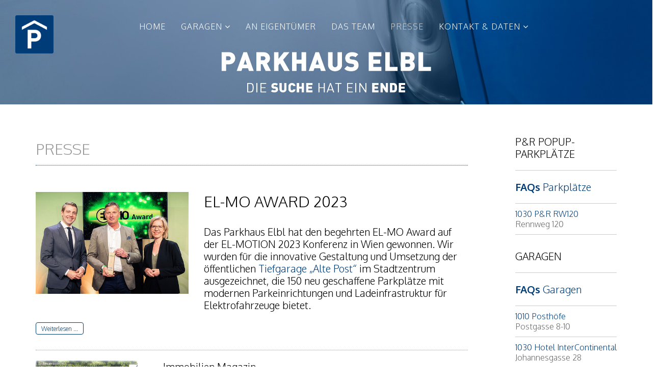

--- FILE ---
content_type: text/html; charset=utf-8
request_url: https://www.parkhaus-elbl.at/presse
body_size: 5481
content:
<!DOCTYPE html>
<html xmlns="http://www.w3.org/1999/xhtml" xml:lang="de-de" lang="de-de" dir="ltr">
    <head>
        <meta http-equiv="X-UA-Compatible" content="IE=edge">
            <meta name="viewport" content="width=device-width, initial-scale=1">
                                <!-- head -->
                <base href="https://www.parkhaus-elbl.at/presse" />
	<meta http-equiv="content-type" content="text/html; charset=utf-8" />
	<meta name="generator" content="Joomla! - Open Source Content Management" />
	<title>PARKHAUS ELBL  |  Die Suche hat ein Ende - PRESSE</title>
	<link href="/presse?format=feed&amp;type=rss" rel="alternate" type="application/rss+xml" title="RSS 2.0" />
	<link href="/presse?format=feed&amp;type=atom" rel="alternate" type="application/atom+xml" title="Atom 1.0" />
	<link href="/templates/aisa/images/favicon.ico" rel="shortcut icon" type="image/vnd.microsoft.icon" />
	<link href="/media/plg_system_jcepro/site/css/content.min.css?86aa0286b6232c4a5b58f892ce080277" rel="stylesheet" type="text/css" />
	<link href="//fonts.googleapis.com/css?family=Open+Sans:300,300italic,regular,italic,600,600italic,700,700italic,800,800italic&amp;subset=latin" rel="stylesheet" type="text/css" />
	<link href="/templates/aisa/css/bootstrap.min.css" rel="stylesheet" type="text/css" />
	<link href="/templates/aisa/css/font-awesome.min.css" rel="stylesheet" type="text/css" />
	<link href="/templates/aisa/css/legacy.css" rel="stylesheet" type="text/css" />
	<link href="/templates/aisa/css/template.css" rel="stylesheet" type="text/css" />
	<link href="/templates/aisa/css/presets/preset1.css" rel="stylesheet" class="preset" type="text/css" />
	<link href="/templates/aisa/css/frontend-edit.css" rel="stylesheet" type="text/css" />
	<style type="text/css">
body{font-family:Open Sans, sans-serif; font-weight:300; }h1{font-family:Open Sans, sans-serif; font-weight:800; }h2{font-family:Open Sans, sans-serif; font-weight:600; }h3{font-family:Open Sans, sans-serif; font-weight:normal; }h4{font-family:Open Sans, sans-serif; font-weight:normal; }h5{font-family:Open Sans, sans-serif; font-weight:600; }h6{font-family:Open Sans, sans-serif; font-weight:600; }@media (min-width: 1400px) {
.container {
max-width: 1140px;
}
}#sp-top-1{ background-color:#f5f5f5;color:#999999; }
	</style>
	<script src="/media/jui/js/jquery.min.js?392f7100247e1eecaf86aa14216982a6" type="text/javascript"></script>
	<script src="/media/jui/js/jquery-noconflict.js?392f7100247e1eecaf86aa14216982a6" type="text/javascript"></script>
	<script src="/media/jui/js/jquery-migrate.min.js?392f7100247e1eecaf86aa14216982a6" type="text/javascript"></script>
	<script src="/media/system/js/caption.js?392f7100247e1eecaf86aa14216982a6" type="text/javascript"></script>
	<script src="/templates/aisa/js/bootstrap.min.js" type="text/javascript"></script>
	<script src="/templates/aisa/js/jquery.sticky.js" type="text/javascript"></script>
	<script src="/templates/aisa/js/main.js" type="text/javascript"></script>
	<script src="/templates/aisa/js/frontend-edit.js" type="text/javascript"></script>
	<script type="text/javascript">
jQuery(window).on('load',  function() {
				new JCaption('img.caption');
			});
var sp_preloader = '0';

var sp_gotop = '1';

var sp_offanimation = 'default';

	</script>

                
<!-- Google tag (gtag.js) -->
<script async src="https://www.googletagmanager.com/gtag/js?id=G-W5ZX4ZYVNW"></script>
<script>
  window.dataLayer = window.dataLayer || [];
  function gtag(){dataLayer.push(arguments);}
  gtag('js', new Date());

  gtag('config', 'G-W5ZX4ZYVNW');
</script>

<link rel="stylesheet" href="/templates/aisa/css/elbl.css" type="text/css" />
<link rel="preconnect" href="https://fonts.gstatic.com">
<link href="https://fonts.googleapis.com/css2?family=Oxygen:wght@300;400;700&display=swap" rel="stylesheet"> 
                
                </head>
                <body class="site com-content view-category layout-blog no-task itemid-128 de-de ltr  sticky-header layout-fluid off-canvas-menu-init">

                    <div class="off-canvas-menu-wrap">
                        <div class="body-innerwrapper">
<header id="sp-header"><div class="row"><div id="sp-logo" class="col-8 col-lg-2 "><div class="sp-column "><div class="sp-module "><div class="sp-module-content">

<div class="custom"  >
	<a href="/"><img src="/images/Logos/P-Quadrat_200x200.png" alt="P Quadrat 200x200" width="75" height="75" style="margin-top: 30px; margin-bottom: 20px; float: left;" /></a></div>
</div></div></div></div><div id="sp-menu" class="col-4 col-lg-10 "><div class="sp-column ">			<div class='sp-megamenu-wrapper'>
				<a id="offcanvas-toggler" class="visible-sm visible-xs" href="#"><i class="fa fa-bars"></i></a>
				<ul class="sp-megamenu-parent menu-drop-in hidden-sm hidden-xs"><li class="sp-menu-item"><a  href="/"  >HOME</a></li><li class="sp-menu-item sp-has-child"><a  href="/1010-alte-post"  >GARAGEN</a><div class="sp-dropdown sp-dropdown-main sp-menu-right" style="width: 240px;"><div class="sp-dropdown-inner"><ul class="sp-dropdown-items"><li class="sp-menu-item"><a  href="/garagen-basics/faqs-garagen"  >FAQs Garagen</a></li><li class="sp-menu-item"><a  href="/garagen-basics/faqs-parkplaetze"  >FAQs Parkplätze</a></li><li class="sp-menu-item"><a  href="/garagen-basics/1010-alte-post"  >1010 Posthöfe</a></li><li class="sp-menu-item"><a  href="/garagen-basics/1030-intercontinental"  >1030 InterContinental Johannesgasse</a></li><li class="sp-menu-item"><a  href="/garagen-basics/1030-p-r-rw120"  >1030 P&amp;R RW120 Rennweg</a></li><li class="sp-menu-item"><a  href="/garagen-basics/1070-zieglergasse"  >1070 Zieglergasse</a></li><li class="sp-menu-item"><a  href="/garagen-basics/1070-neubaugasse"  >1070 Neubaugasse</a></li><li class="sp-menu-item"><a  href="/garagen-basics/1190-p-r-skyline-doeblinger-guertel"  >1190 P&amp;R Skyline Döblinger Gürtel</a></li><li class="sp-menu-item"><a  href="/garagen-basics/1210-am-spitz"  >1210 Am Spitz</a></li><li class="sp-menu-item"><a  href="/garagen-basics/1220-reichsbruecke"  >1220 Reichsbrücke Wagramer Straße 2</a></li><li class="sp-menu-item"><a  href="/garagen-basics/8020-leiner-graz"  >8020 Leiner Graz Annenstraße</a></li></ul></div></div></li><li class="sp-menu-item"><a  href="/an-eigentuemer"  >AN EIGENTÜMER</a></li><li class="sp-menu-item"><a  href="/unser-team"  >DAS TEAM</a></li><li class="sp-menu-item current-item active"><a  href="/presse"  >PRESSE</a></li><li class="sp-menu-item sp-has-child"><a  href="/kontakt/kontakt-daten"  >KONTAKT &amp; DATEN</a><div class="sp-dropdown sp-dropdown-main sp-menu-right" style="width: 240px;"><div class="sp-dropdown-inner"><ul class="sp-dropdown-items"><li class="sp-menu-item"><a  href="/kontakt/kontakt-daten"  >Kontakt &amp; Daten</a></li><li class="sp-menu-item"><a  href="/kontakt/michael-elbl"  >Michael Elbl</a></li><li class="sp-menu-item"><a  href="/kontakt/realkanzlei-elbl"  >Realkanzlei Elbl</a></li><li class="sp-menu-item"><a  href="/kontakt/datenschutz"  >Datenschutz</a></li></ul></div></div></li></ul>			</div>
		</div></div></div></header><section id="sp-top-1" class="d-none d-md-block"><div class="row"><div id="sp-top1" class="col-lg-12 d-none d-md-block"><div class="sp-column "><div class="sp-module "><div class="sp-module-content">

<div class="custom"  >
	<a href="/"><img src="/images/Banner/Header_2500x400.jpg" alt="Header" width="2500" height="400" /></a></div>
</div></div></div></div></div></section><section id="sp-top-2" class="d-block d-md-none"><div class="row"><div id="sp-top2" class="col-lg-12 d-block d-md-none"><div class="sp-column "></div></div></div></section><section id="sp-main-body"><div class="container"><div class="row"><div id="sp-component" class="col-md-9 col-lg-9 "><div class="sp-column "><div id="system-message-container">
	</div>
<div class="blog" itemscope itemtype="http://schema.org/Blog">
			<div class="page-header">
			<h1> PRESSE </h1>
		</div>
	
	
	
	
	
		
	
																	<div class="items-row row-0 row clearfix">
						<div class="col-sm-12">
				<article class="item column-1 item-featured"
					itemprop="blogPost" itemscope itemtype="http://schema.org/BlogPosting">
					



<div class="entry-header">

	
		
	
</div>




<p><a href="/images/Presse/2023/230509_EL-MO-Award.jpg" target="_blank"><img src="/images/Presse/2023/230509_EL-MO-Award_low.jpg" alt="230509 EL MO Award low" width="300" height="200" style="margin-right: 30px; margin-bottom: 30px; margin-top: 20px; float: left;" /></a></p>
<h2>EL-MO AWARD 2023</h2>
<h3>Das Parkhaus Elbl hat den begehrten EL-MO Award auf der EL-MOTION 2023 Konferenz in Wien gewonnen. Wir wurden für die innovative Gestaltung und Umsetzung der öffentlichen <a href="/garagen-basics/1010-alte-post">Tiefgarage „Alte Post“</a> im Stadtzentrum ausgezeichnet, die 150 neu geschaffene Parkplätze mit modernen Parkeinrichtungen und Ladeinfrastruktur für Elektrofahrzeuge bietet.</h3>



	
<p class="readmore">
	<a class="btn btn-default" href="/presse/117-el-mo-award-2023" itemprop="url">
		Weiterlesen ...	</a>
</p>




				</article>
				<!-- end item -->
							</div><!-- end col-sm-* -->
							</div><!-- end row -->
																			<div class="items-row row-1 row clearfix">
						<div class="col-sm-12">
				<article class="item column-1"
					itemprop="blogPost" itemscope itemtype="http://schema.org/BlogPosting">
					



<div class="entry-header">

	
		
	
</div>




<a href="/images/Presse/2019_Immobilien-Magazin.pdf" target="_blank"> <img style="margin-right: 50px; margin-bottom: 20px; float: left;" src="/images/Presse/2019_Immobilien-Magazin.png" alt="2019 Immobilien Magazin" width="200" height="270" /></a>
<h3>Immobilien Magazin<br /> Mehr als nur Fassade</h3>
<p>Juni 2019<br /> <a href="/images/Presse/2019_Immobilien-Magazin.pdf" target="_blank"> <img style="vertical-align: middle; margin-right: 10px;" src="/images/Kleinzeug/pdf_22x22.png" alt="pdf 22x22" /></a><a href="/images/Presse/2019_Immobilien-Magazin.pdf" target="_blank">2019_Immobilien-Magazin.pdf</a></p>




				</article>
				<!-- end item -->
							</div><!-- end col-sm-* -->
							</div><!-- end row -->
																			<div class="items-row row-2 row clearfix">
						<div class="col-sm-12">
				<article class="item column-1"
					itemprop="blogPost" itemscope itemtype="http://schema.org/BlogPosting">
					



<div class="entry-header">

	
		
	
</div>




<a href="/images/Presse/2019_Immobilien-Fokus.pdf" target="_blank"> <img style="margin-right: 50px; margin-bottom: 20px; float: left;" src="/images/Presse/2019_Immobilien-Fokus.png" alt="2019 Immobilien Fokus" width="200" height="292" /></a>
<h3>IMMObilien FOKUS<br /> Hier geht die Post ab!</h3>
<p>Sommer 2019<br /> <a href="/images/Presse/2019_Immobilien-Fokus.pdf" target="_blank"> <img style="vertical-align: middle; margin-right: 10px;" src="/images/Kleinzeug/pdf_22x22.png" alt="pdf 22x22" /></a><a href="/images/Presse/2019_Immobilien-Fokus.pdf" target="_blank">2019_Immobilien-Fokus.pdf</a></p>




				</article>
				<!-- end item -->
							</div><!-- end col-sm-* -->
							</div><!-- end row -->
																			<div class="items-row row-3 row clearfix">
						<div class="col-sm-12">
				<article class="item column-1"
					itemprop="blogPost" itemscope itemtype="http://schema.org/BlogPosting">
					



<div class="entry-header">

	
		
	
</div>




<a href="/images/Downloads/170402_firmenwagen.pdf" target="_blank"> <img style="margin-right: 50px; margin-bottom: 20px; float: left;" src="/images/Presse/170402_firmenwagen_low.jpg" alt="170402 firmenwagen low" width="200" height="253" /></a>
<h3>firmenwagen</h3>
<p>April 2|2017<br />Autoszene | Technik &amp; Trends<br />Parkgarage wird zum E-Mobilitäts-Knotenpunkt<br /> <img style="vertical-align: middle;" src="/images/Kleinzeug/pdf_22x22.png" alt="pdf 22x22" />&nbsp;<a href="/images/Downloads/170402_firmenwagen.pdf" target="_blank">170402_firmenwagen.pdf</a></p>




				</article>
				<!-- end item -->
							</div><!-- end col-sm-* -->
							</div><!-- end row -->
																			<div class="items-row row-4 row clearfix">
						<div class="col-sm-12">
				<article class="item column-1"
					itemprop="blogPost" itemscope itemtype="http://schema.org/BlogPosting">
					



<div class="entry-header">

	
		
	
</div>




<a href="/images/Downloads/170301_Parken-aktuell.pdf" target="_blank"> <img style="margin-right: 50px; margin-bottom: 20px; float: left;" src="/images/Presse/170301_Parken-aktuell_low.jpg" alt="170301 Parken aktuell low" width="200" height="283" /></a>
<h3>Parken aktuell</h3>
<p>Jahrgang 28. März 2017 . Ausgabe 104<br />Garagen mit Ampere.Gate elektrifiziert<br /> <img style="vertical-align: middle;" src="/images/Kleinzeug/pdf_22x22.png" alt="pdf 22x22" /><a href="/images/Downloads/170301_Parken-aktuell.pdf" target="_blank">170301_Parken-aktuell.pdf</a></p>




				</article>
				<!-- end item -->
							</div><!-- end col-sm-* -->
							</div><!-- end row -->
																			<div class="items-row row-5 row clearfix">
						<div class="col-sm-12">
				<article class="item column-1"
					itemprop="blogPost" itemscope itemtype="http://schema.org/BlogPosting">
					



<div class="entry-header">

	
		
	
					<h2 itemprop="name">
									25. VCÖ-Mobilitätspreis Österreich							</h2>
		
						</div>




<table border="0" style="width: 95%;">
	<tbody>
		<tr>
			<td><span style="font-size: 24px; line-height: 26px;">Wir haben den &nbsp;25. VCÖ-Mobilitätspreis Österreich – Kategorie E-Mobilität im Individualverkehr gewonnen!</span><br /><br /><img src="/images/VCOE/Gewinnerfoto_Aktivfuhrpark.jpg" alt="Gewinnerfoto Aktivfuhrpark" width="100%" height="NaN" style="margin-top: 40px; margin-bottom: 40px;" />Link zur Wesite des VCÖ:&nbsp;<a href="https://www.vcoe.at/projekte/vcoe-mobilitaetspreis/id-25-vcoe-mobilitaetspreis-oesterreich-kategorie-e-mobilitaet-im-individualverkehr" target="_blank">www.vcoe.at/projekte/vcoe-mobilitaetspreis</a><br /><br /><img src="/images/VCOE/Website_Screenshot.jpg" alt="Website Screenshot" width="100%" height="NaN" style="margin-top: 20px; margin-bottom: 20px;" /></td>
		</tr>
	</tbody>
</table>




				</article>
				<!-- end item -->
							</div><!-- end col-sm-* -->
							</div><!-- end row -->
																			<div class="items-row row-6 row clearfix">
						<div class="col-sm-12">
				<article class="item column-1"
					itemprop="blogPost" itemscope itemtype="http://schema.org/BlogPosting">
					



<div class="entry-header">

	
		
	
					<h2 itemprop="name">
									Wiener Wirtschaft							</h2>
		
						</div>




Ausgabe Nr.40 vom 3.10.2014<br /><br /> <a href="/images/Presse/141003_WienerWirtschaftNr40.jpg" target="_blank"><img src="/images/Presse/141003_WienerWirtschaftNr40_440.jpg" alt="141003 WienerWirtschaftNr40_440" width="440" height="446" /></a>




				</article>
				<!-- end item -->
							</div><!-- end col-sm-* -->
							</div><!-- end row -->
																			<div class="items-row row-7 row clearfix">
						<div class="col-sm-12">
				<article class="item column-1"
					itemprop="blogPost" itemscope itemtype="http://schema.org/BlogPosting">
					



<div class="entry-header">

	
		
	
					<h2 itemprop="name">
									Juni 2014: Weekend Magazin							</h2>
		
						</div>




<span style="font-size: 14px;">Juni 2014: Weekend Magazin</span><br /><br /><br /><img src="/images/Presse/140605_Weekend-Magazin.jpg" alt="140605 Weekend-Magazin" width="440" height="260" /><br /><br /><br />Um den kompletten Artikel zu lesen:<br />Download&nbsp; <a href="/images/Downloads/140605_Weekend-Magazin.pdf" target="_blank">140605_Weekend-Magazin.pdf</a> (655KB)




				</article>
				<!-- end item -->
							</div><!-- end col-sm-* -->
							</div><!-- end row -->
																			<div class="items-row row-8 row clearfix">
						<div class="col-sm-12">
				<article class="item column-1"
					itemprop="blogPost" itemscope itemtype="http://schema.org/BlogPosting">
					



<div class="entry-header">

	
		
	
					<h2 itemprop="name">
									NEWS NR. 39/11 - 29.9.2011							</h2>
		
						</div>




<span style="line-height: 20px;">NEWS NR. 39/11 - 29.9.2011<br />WISSENSCHAFT<br /><span style="font-size: 14px;"><br />Wiener Zukunftspreis 2011</span><br />NEWS und die Stadt Wien küren die innovativsten Projekte</span><br /><br />Bereits zum 6. Mal
zeichnet die Stadt Wien gemeinsam mit NEWS die innovativsten Forschungsprojekte und ForscherInnen in der Bundeshauptstadt aus.<br /><br />Heuer wurde die e-Carage unter die ersten 4 Projekte gereiht!<br /><br /><br />
<a href="/images/Downloads/110929_News_e-Carage.pdf" target="_blank"><img src="/images/Presse/110929-News.png" alt="110929-News" width="440" height="263" /></a>&nbsp;<br /><br /><br />Download PDF <a href="/images/Downloads/110929_News_e-Carage.pdf" target="_blank">110929_News_e-Carage.pdf</a> (240KB)




				</article>
				<!-- end item -->
							</div><!-- end col-sm-* -->
							</div><!-- end row -->
																			<div class="items-row row-9 row clearfix">
						<div class="col-sm-12">
				<article class="item column-1"
					itemprop="blogPost" itemscope itemtype="http://schema.org/BlogPosting">
					



<div class="entry-header">

	
		
	
					<h2 itemprop="name">
									Artikel der ATG 5/2010							</h2>
		
						</div>




<span style="font-size: 14px; line-height: 18px; color: #000;">Shoppen, parken und auf Hochglanz bringen lassen</span><br /><br />In den Elbl-Garagen wird das Service weiter ausgebaut.


	
<p class="readmore">
	<a class="btn btn-default" href="/presse/68-artikel-der-atg-5-2010" itemprop="url">
		Weiterlesen ...	</a>
</p>




				</article>
				<!-- end item -->
							</div><!-- end col-sm-* -->
							</div><!-- end row -->
																			<div class="items-row row-10 row clearfix">
						<div class="col-sm-12">
				<article class="item column-1"
					itemprop="blogPost" itemscope itemtype="http://schema.org/BlogPosting">
					



<div class="entry-header">

	
		
	
					<h2 itemprop="name">
									Firmenwagen 6/2007							</h2>
		
						</div>




<span style="font-size: 14px;">Bravouröse Autowäsche in der Parkgarage</span><br /><br />Seit zwei Jahren hat das Parkhaus Elbl in Wien 7 eine WashTec Softcare Bravo Portalwaschanlage in Betrieb.


	
<p class="readmore">
	<a class="btn btn-default" href="/presse/67-firmenwagen-6-2007" itemprop="url">
		Weiterlesen ...	</a>
</p>




				</article>
				<!-- end item -->
							</div><!-- end col-sm-* -->
							</div><!-- end row -->
						
	
		</div>
</div></div><div id="sp-right" class="col-md-3 col-lg-3 "><div class="sp-column class2"><div class="sp-module "><div class="sp-module-content">

<div class="custom"  >
	<table style="float: right;">
<tbody>
<tr>
<td>
<h3 style="font-weight: 400;">P&amp;R POPUP-<br />PARKPLÄTZE</h3>
</td>
</tr>
<tr>
<td>
<p><span style="font-size: 20px;"><a href="/garagen-basics/faqs-parkplaetze"><strong>FAQs</strong> Parkplätze</a></span></p>
</td>
</tr>
<tr>
<td><a href="/garagen-basics/1030-p-r-rw120">1030 P&amp;R RW120</a><br />Rennweg 120</td>
</tr>
<tr>
<td>
<h3 style="font-weight: 400;">GARAGEN</h3>
</td>
</tr>
<tr>
<td>
<p><span style="font-size: 20px;"><a href="/garagen-basics/faqs-garagen"><strong>FAQs</strong> Garagen</a></span></p>
</td>
</tr>
<tr>
<td><a href="/garagen-basics/1010-alte-post">1010 Posthöfe</a><br />Postgasse 8-10</td>
</tr>
<tr>
<td><a href="/garagen-basics/1030-intercontinental">1030 Hotel InterContinental</a><br />Johannesgasse 28</td>
</tr>
<tr>
<td><a href="/garagen-basics/1070-zieglergasse">1070 Zieglergasse</a> 8</td>
</tr>
<tr>
<td><a href="/garagen-basics/1070-neubaugasse">1070 Neubaugasse</a> 47</td>
</tr>
<tr>
<td><a href="/garagen-basics/1190-p-r-skyline-doeblinger-guertel">1190 P&amp;R Skyline</a><br />Döblinger Gürtel bei 28</td>
</tr>
<tr>
<td><a href="/garagen-basics/1210-am-spitz">1210 Am Spitz</a> <br />Franz Jonas Platz 3</td>
</tr>
<tr>
<td><a href="/garagen-basics/1220-reichsbruecke">1220 Reichsbrücke</a> <br />Wagramer Straße 2</td>
</tr>
<tr>
<td><a href="/garagen-basics/8020-leiner-graz">8020 Leiner Graz</a><br />Annenstraße 63</td>
</tr>
</tbody>
</table></div>
</div></div></div></div></div></div></section><footer id="sp-footer"><div class="container"><div class="row"><div id="sp-footer1" class="col-lg-12 "><div class="sp-column "><div class="sp-module "><div class="sp-module-content">

<div class="custom"  >
	<p style="padding: 30px 0 30px 0; text-align: center; font-family: Oxygen; font-size: 24px; line-height: 30px; color: #ffffff;">DIE <strong>SUCHE</strong> HAT EIN <strong>ENDE</strong></p>
<p style="padding: 0 0 20px 0; text-align: center; font-family: Oxygen; font-size: 14px; line-height: 20px; color: #ffffff;">Copyright by<br /><span style="font-size: 18px; font-weight: bold;">PARKHAUS ELBL</span><br />Betriebsgesellschaft m.b.H.</p>
<p><span style="color: #ffffff;">Website by</span>&nbsp;<a href="http://www.visuals.at" target="_blank" rel="noopener">visuals</a></p></div>
</div></div></div></div></div></div></footer>                        </div> <!-- /.body-innerwrapper -->
                    </div> <!-- /.off-canvas-menu-wrap -->

                    <!-- Off Canvas Menu -->
                    <div class="offcanvas-menu">
                        <a href="#" class="close-offcanvas"><i class="fa fa-remove"></i></a>
                        <div class="offcanvas-inner">
                                                            <div class="sp-module "><div class="sp-module-content"><ul class="nav menu">
<li class="item-101  active"><a href="/" > HOME</a></li><li class="item-249  deeper parent"><a href="/1010-alte-post" > GARAGEN</a><span class="offcanvas-menu-toggler collapsed" data-toggle="collapse" data-target="#collapse-menu-249"><i class="open-icon fa fa-angle-down"></i><i class="close-icon fa fa-angle-up"></i></span><ul class="collapse" id="collapse-menu-249"><li class="item-368"><a href="/garagen-basics/faqs-garagen" > FAQs Garagen</a></li><li class="item-369"><a href="/garagen-basics/faqs-parkplaetze" > FAQs Parkplätze</a></li><li class="item-250"><a href="/garagen-basics/1010-alte-post" > 1010 Posthöfe</a></li><li class="item-251"><a href="/garagen-basics/1030-intercontinental" > 1030 InterContinental Johannesgasse</a></li><li class="item-281"><a href="/garagen-basics/1030-p-r-rw120" > 1030 P&amp;R RW120 Rennweg</a></li><li class="item-254"><a href="/garagen-basics/1070-zieglergasse" > 1070 Zieglergasse</a></li><li class="item-255"><a href="/garagen-basics/1070-neubaugasse" > 1070 Neubaugasse</a></li><li class="item-256"><a href="/garagen-basics/1190-p-r-skyline-doeblinger-guertel" > 1190 P&amp;R Skyline Döblinger Gürtel</a></li><li class="item-258"><a href="/garagen-basics/1210-am-spitz" > 1210 Am Spitz</a></li><li class="item-259"><a href="/garagen-basics/1220-reichsbruecke" > 1220 Reichsbrücke Wagramer Straße 2</a></li><li class="item-260"><a href="/garagen-basics/8020-leiner-graz" > 8020 Leiner Graz Annenstraße</a></li></ul></li><li class="item-127"><a href="/an-eigentuemer" > AN EIGENTÜMER</a></li><li class="item-126"><a href="/unser-team" > DAS TEAM</a></li><li class="item-128  current"><a href="/presse" > PRESSE</a></li><li class="item-123  deeper parent"><a href="/kontakt/kontakt-daten" > KONTAKT &amp; DATEN</a><span class="offcanvas-menu-toggler collapsed" data-toggle="collapse" data-target="#collapse-menu-123"><i class="open-icon fa fa-angle-down"></i><i class="close-icon fa fa-angle-up"></i></span><ul class="collapse" id="collapse-menu-123"><li class="item-261"><a href="/kontakt/kontakt-daten" > Kontakt &amp; Daten</a></li><li class="item-125"><a href="/kontakt/michael-elbl" > Michael Elbl</a></li><li class="item-124"><a href="/kontakt/realkanzlei-elbl" > Realkanzlei Elbl</a></li><li class="item-195"><a href="/kontakt/datenschutz" > Datenschutz</a></li></ul></li></ul>
</div></div>
                                                        </div> <!-- /.offcanvas-inner -->
                    </div> <!-- /.offcanvas-menu -->

                    
                    
                    <!-- Preloader -->
                    
                    <!-- Go to top -->
                                            <a href="javascript:void(0)" class="scrollup">&nbsp;</a>

                </body>
                </html>

--- FILE ---
content_type: text/css
request_url: https://www.parkhaus-elbl.at/templates/aisa/css/elbl.css
body_size: 1908
content:
/* Made by visuals | Christoph Tamussino | 1180 Wien | www.visuals.at */


/*
Template aisa
Oxygen: 300;400;700
font-family: 'Oxygen', sans-serif;

blau   color: #003c78;  rgba(0,60,120,1)
grau   color: #46505a;  rgba(70,80,90,1)
grün   color: #00783c;
*/

body
{
	font-family: 'Oxygen', sans-serif;
	font-size: 16px;
	line-height: 20px;
	font-weight: 300;
	/* color: rgba(70,80,90,0.90); */
	color: #666666;
}

#sp-main-body
{ 
	padding: 30px 20px !important;
}

/* ------------- Schrift / Headlines ------------- */

p
{
	font-family: 'Oxygen', sans-serif;
	font-size: 16px;
	line-height: 20px;
	font-weight: 300;
	margin-top: 12px;
	color: #666666;
}

.page-header h1 /* Seitenüberschrift  */
{ 
	font-family: 'Oxygen', sans-serif;
	font-size: 30px !important;
	line-height: 33px;
	font-weight: 300 !important;
	color: #999999;
}

.page-header
{
    padding-bottom: 5px;
    border-bottom: 1px dotted #003c78 !important;
}

article.item
{
	border-bottom: 1px dotted #999;
	padding: 0 0 20px 0 !important;
	margin: 0 !important;
}

.h2, h2
{ 
	font-family: 'Oxygen', sans-serif;
	margin: 0 !important;
	font-size: 30px !important;
	line-height: 36px !important;
	font-weight: 300 !important;
	padding: 20px 0 10px 0 !important;
	color: #000000;
}

.h3, h3
{ 
	font-family: 'Oxygen', sans-serif;
	font-size: 20px !important;
	line-height: 24px;
	font-weight: 300 !important;
	color: #000000;
}

.h4, h4
{ 
	font-family: 'Oxygen', sans-serif;
	font-size: 18px !important;
	line-height: 20px;
	font-weight: 300 !important;
	color: #000000;
}

h3.sp-module-title
{
	font-family: 'Oxygen', sans-serif;
	font-size: 30px !important;
	text-align: left !important;
}

/*
.nav ul > li
{ 
	line-height: 30px !important;
	padding: 0 !important;
}
*/

.h4, h4  /* Headline bei Kommentaren */
{ 
	font-family: 'Oxygen', sans-serif;
	font-size: 24px !important;
	line-height: 30px;
	font-weight: 300 !important;
	color: #000000;
}

.bilderteam
{ 
	float: left;
	margin: 0 30px 20px 0 !important;
	width: 100px;
	height: auto;
}

tr
{
	border-bottom: 1px solid #cccccc;
}

td
{
	padding: 10px 0;
}

.entry-header
{
    margin-bottom: 10px !important;
}

/*
.row
{
	border-bottom: 1px dotted #999; --> Auch menübalken oben
	padding: 0 20px 0 0;
}
*/

ul  /* Listen  */
{
    padding-left: 15px !important;
    list-style-type: circle;
}

.sp-column li  /* Listen */
{
	font-size: 16px !important;
	line-height: 18px;
	font-weight: 300 !important;
	padding-top: 7px;
}

.item column-1 item-featured
{
	padding: 20px 0;
	margin: 0;
}

/* ------------- Menübalken oben ------------- */

#sp-logo
{ 
	float: left !important;
	max-width: 120px !important;
}

#sp-menu
{ 
	float: right !important;
}

#sp-header
{ 
	background-color: rgba(255, 255, 255, 0);
	padding-left: 30px !important;
	/* float: left !important; */
}

#sp-header.menu-fixed
{ 
	min-height: 90px !important;
	background: rgba(30, 50, 100, 0.75) !important;
}

.sp-dropdown-items ul
{
	padding-left: 0 !important;
}

#offcanvas-toggler 
{
	float: right !important;
	margin: 10px 30px 0 0 !important;
}

#offcanvas-toggler > i /* 3 Striche */
{
	font-size: 30px;
	color: #ffffff;
}

#offcanvas-toggler > i:hover
{
	color: #ff0000;
}

.sp-megamenu-parent
{
	font-family: 'Oxygen', sans-serif;
	font-weight: 700;
	line-height: 18px; /* Wenn 2-zeilig */
	color: #ffffff;
}

.sp-megamenu-parent > li > a
{
	font-size: 16px;  /* Hauptmenü */
	color: #ffffff;
}

.sp-megamenu-parent > li.active > a
{
	color: #cccccc;
}

.sp-megamenu-parent .sp-dropdown li.sp-menu-item > a
{
	font-size: 16px;  /* Submenü */
	font-weight: 300;
	color: #003c78;
	border-bottom: 1px dotted #cccccc;
	padding: 12px 0 !important;
}

.sp-megamenu-parent .sp-dropdown li.sp-menu-item > a:hover /* Runtergeklappt mouse-over */
{
	background-color: #ffffff;
}

.sp-megamenu-parent .sp-dropdown  li.active > a   /*  Aktuelle Links im Ausklappmenü  */
{
	color: #000000 !important;
	font-weight: 400;
}

.sp-megamenu-parent .sp-dropdown  li.active > a:hover /* mouseover aktuelle Links im Ausklappmenü */
{
	color: #be3228 !important;
	font-weight: 300;
}

.sp-megamenu-parent .sp-dropdown li.sp-menu-item > a
{
	padding: 3px 0; /* Zeilenabstand Ausklappmenü */
}

/* ------------- offcanvas ------------- */

.offcanvas-menu
{
	background-color: rgba(255, 255, 255, 0.85);
}

.offcanvas-menu .offcanvas-inner .sp-module ul > li a  /* Submenüpunkte */
{
	font-family: 'Oxygen', sans-serif;
	font-size: 18px;
	line-height: 26px;
	font-weight: 300;
	padding: 6px 20px; /* Zeilenabstände */
	border-bottom: 1px dotted #999999;
	color: #003c78;
}

.offcanvas-menu .offcanvas-inner .sp-module ul > li:hover a,
.offcanvas-menu .offcanvas-inner .sp-module ul > li:focus a 
{
  background: #ffffff !important;
}
.offcanvas-menu .offcanvas-inner .sp-module ul > li a:hover,
.offcanvas-menu .offcanvas-inner .sp-module ul > li a:focus 
{
background: #ffffff !important;
}
.offcanvas-menu .offcanvas-inner .sp-module ul > li ul > li.active > a,
.offcanvas-menu .offcanvas-inner .sp-module ul > li ul > li:hover > a,
.offcanvas-menu .offcanvas-inner .sp-module ul > li ul > li:focus > a 
{
background: #ffffff !important;
}
.offcanvas-menu .offcanvas-inner .sp-module ul > li ul > li > a:hover,
.offcanvas-menu .offcanvas-inner .sp-module ul > li ul > li > a:focus 
{
background: #ffffff !important;
}
.offcanvas-menu .offcanvas-inner .sp-module ul > li ul 
{
background: #ffffff !important;
}
.offcanvas-menu .offcanvas-inner .sp-module ul > li .offcanvas-menu-toggler
{
	padding: 7px 20px; /* Abstände Pfeilchen rechts */
}

.offcanvas-menu-toggler.collapsed .open-icon,  /* Pfeilchen rechts */
.offcanvas-menu-toggler .close-icon
{
	font-size: 24px;
	color: #003c78;
}

.close-offcanvas /* Kreis */
{
	border-color: #003c78;
	width: 34px;
	height: 34px;
}

.close-offcanvas .fa  /* close-X */
{
	color: #003c78;
    font-size: 24px;
}

/* ------------- Module ------------- */

.module-rechts
{
	margin-left: 50px !important;
}


.sp-module .sp-module-title
{
	font-size: 30px !important;
	padding-top: 25px;
	color: #cccccc;
	line-height: 24px;
}

#sp-footer
{
	background-image: url("../../../images/Banner/Footer_2000x800.jpg");
	/* border-top: 1px dotted #fff; */
}

#sp-bottom a  /* Links bei bottom-Modulen */
{
	font-family: 'Oxygen', sans-serif;
	color: #003c78;
	font-weight: 300 !important;
	font-size: 18px;
	line-height: 24px;
}

#sp-bottom a:hover  /* Mouseover bei bottom-Modulen */
{
	color: #ffffff !important;
}

.sp-module .latestnews > div
{
	font-family: 'Oxygen', sans-serif;
	font-size: 14px;
  	color: #999999;
	font-weight: 300 !important;
	line-height: 18px;
	border-bottom: none !important;
	text-align: left !important;
}

.sp-module li /* Linien zwischen Zeilen */
{
	border-bottom: none !important;
}

/* ------------- Ende bottom Module ------------- */


/* ---------- Links ---------- */

a { color: #003c78; }
a:active, a:hover { color: #be3228 !important; }
a:focus, a:hover { color: #be3228 !important; }
.nav > li > a { color: #003c78 !important; }
.nav > li > a:hover { color: #be3228 !important; }
.nav > li > a:active { color: #003c78; font-weight: 400; !important; }
.entry-header h2 a { color: #003c78; }
.entry-header h2 a:focus, a:hover { color: #be3228; }

/* ---------- Weiterlesen Button ---------- */

.btn
{
	font-family: 'Oxygen', sans-serif;
	/* text-transform: uppercase; */
	font-size: 10px;
	font-weight: 300;
}

.btn-default
{
	font-family: 'Oxygen', sans-serif;
	margin-top: 10px;
	font-size: 12px;
	padding: 3px 10px 2px 10px;
	color: #003c78;
	background-color: #fff;
	border-color: #003c78;
	touch-action: none !important;
}

.btn-default:hover {
	background-color: #fff !important;
	border-color: #be3228;
}

btn:active
{
	-webkit-box-shadow:none;
	box-shadow: none;
}

/* ---------- Ende Weiterlesen Button ---------- */

#sp-footer { background-color: #003c78; }
#sp-footer .container
{ 
	padding: 20px 0 20px 0;
	border-top: none !important;
	font-family: Oxygen, sans-serif;
	font-size: 14px;
	font-weight: 300;
}

#sp-footer a
{
	font-family: Oxygen, sans-serif;
	font-size: 18px;
	font-weight: 300;
	color: #ffffff;
}

#sp-footer a:hover
{
	color: #000000 !important;
}

/* ---------- Scrollup Button ---------- */

.scrollup
{
	background-color: rgba(255, 255, 255, 0.5);
	border-radius: 5px;
	border: 1px solid #003c78;
}

.scrollup:a
{ 
	color: #003c78;
}

.scrollup:hover
{ 
	background-color: rgba(255, 255, 255, 0.80);
	border-radius: 5px;
	border: 1px solid #be3228;
}

/* ---------- Seiten blättern ---------- */

.pager li > a, .pager li > span
{
  margin-top: 30px;
  font-size: 12px;
  padding: 2px 10px;
  background-color: #ffffff;
  border-color: #003c78;
  border-radius: 5px;
}

.pager li > a:focus, .pager li > a:hover
{
  background-color: #ffffff;
  border-color: #be3228;
}

/* ------------- showcase (Logo) Module ------------- */

#sp-logo-socials
{
  border-top: 1px dotted #003c78;
  border-bottom: 1px dotted #003c78;
}


/* ------------- Cookies Notification Bar ------------- */

.cpnb-message
{
	font-family: 'Oxygen', sans-serif;
	font-size: 18px;
	line-height: 24px;
	font-weight: 300;
	padding: 25px;
}

.cpnb-buttons
{
	margin: 0 25px 25px 0;
}

.cpnb-button a
{
	padding: 10px;
	font-family: 'Oxygen', sans-serif;
}

